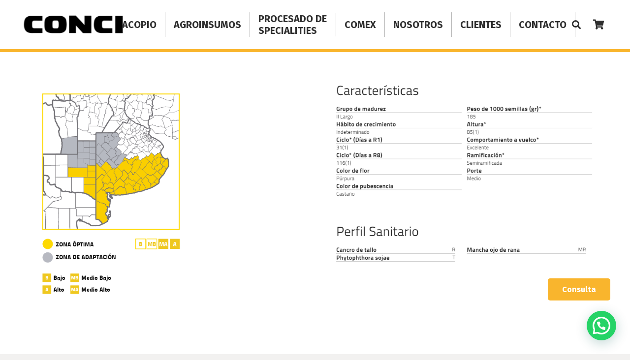

--- FILE ---
content_type: text/css
request_url: https://www.concisrl.com.ar/wp-content/themes/Impreza-child/style.css?ver=5.8.1
body_size: 1239
content:
/*
Theme Name: Impreza Child
Template: Impreza
Version: 1.0
Author:	UpSolution
Theme URI: http://impreza.us-themes.com/
Author URI: http://us-themes.com/
*/

/*Add your own styles here:*/

/* Image Separator */

@import url("../Impreza/style.css");

span.w-nav-title {text-transform: uppercase; font-weight: 600;}
li#menu-item-51 {max-width: 175px; text-align: center; line-height: normal; text-align: left;}
.ush_menu_1.type_desktop .w-nav-list>.menu-item.level_1 {border-right: 1px solid #ffffff59;}
body:not(.home) .l-header.bg_transparent:not(.sticky) .l-subheader {color:#2E2E2E;}
.header_hor .l-subheader-cell.at_right>* {margin-left: 0px;}
.ush_menu_1.type_desktop .w-nav-list>.menu-item.level_1:lastChild {border:none;}
.w-socials-item {color: #F7B634;}
body:not(.home) .l-header.pos_static.bg_transparent.shadow_thin {border-bottom: 6px solid #F9B52D;}
body:not(.home) .ush_menu_1.type_desktop .w-nav-list>.menu-item.level_1 {border-right: 1px solid #2E2E2E59;}
body:not(.home) .logo-home {display: none;}
.home .logo-secciones {display: none;}
input[type=submit]{text-transform: uppercase!important;}
.g-filters-item:first-child span {display:none}
.g-filters-item:first-child:before {content:"Todos"}

--- FILE ---
content_type: image/svg+xml
request_url: https://www.concisrl.com.ar/wp-content/uploads/2019/04/logo-kudos-1.svg
body_size: 8745
content:
<svg xmlns="http://www.w3.org/2000/svg" width="87.543" height="30.467" viewBox="0 0 87.543 30.467"><defs><style>.a{fill:#fff;}.b{fill:#de962e;}</style></defs><g transform="translate(35.577 11.074)"><path class="a" d="M166.277,58.334v3.155H164.7V52.5h1.577v4.343l5.661-4.343h2.182l-4.862,3.63,4.991,5.359H172.2l-4.084-4.494Z" transform="translate(-164.7 -52.241)"/><path class="a" d="M219.406,52.5h1.577v5.834a2.988,2.988,0,0,1-1.145,2.4,5.535,5.535,0,0,1-3.544.994,5.211,5.211,0,0,1-3.436-.994,2.773,2.773,0,0,1-1.059-2.247V52.5h1.577v5.661a2.2,2.2,0,0,0,.951,1.966,3.509,3.509,0,0,0,2.009.519,4.011,4.011,0,0,0,2.1-.5,2.186,2.186,0,0,0,.994-1.966V52.5Z" transform="translate(-201.623 -52.241)"/><path class="a" d="M260.6,61.489V52.5h4.732a5.183,5.183,0,0,1,3.587,1.21,4.049,4.049,0,0,1,1.318,3.155,4.531,4.531,0,0,1-1.059,3.068,4.866,4.866,0,0,1-3.933,1.556Zm1.577-7.952V60.43h3.068a3.329,3.329,0,0,0,2.463-.908,3.508,3.508,0,0,0,.908-2.593,3.331,3.331,0,0,0-.929-2.55,3.63,3.63,0,0,0-2.55-.843Z" transform="translate(-239.878 -52.241)"/><path class="a" d="M318.566,56.132a4.417,4.417,0,0,1-1.21,3.09,6.912,6.912,0,0,1-8.946,0,4.55,4.55,0,0,1,0-6.18,6.912,6.912,0,0,1,8.946,0A4.324,4.324,0,0,1,318.566,56.132Zm-1.621,0a3.441,3.441,0,0,0-1.1-2.636,4.242,4.242,0,0,0-2.96-1.016,4.169,4.169,0,0,0-2.96,1.016,3.7,3.7,0,0,0-.022,5.251,4.175,4.175,0,0,0,2.982,1.037,4.247,4.247,0,0,0,2.982-1.037A3.421,3.421,0,0,0,316.945,56.132Z" transform="translate(-276.409 -51.378)"/><path class="a" d="M371.289,54.2H369.8a1.724,1.724,0,0,0-.994-1.448,4.232,4.232,0,0,0-1.923-.389,4.339,4.339,0,0,0-1.707.281,1.339,1.339,0,0,0-.972,1.3c0,.605.454.972,1.383,1.145l3.328.583q2.658.454,2.658,2.4a2.323,2.323,0,0,1-1.534,2.161,7.27,7.27,0,0,1-3.025.562,6.016,6.016,0,0,1-3.522-.864,2.6,2.6,0,0,1-1.188-2.269h1.469a1.772,1.772,0,0,0,1.059,1.664,4.527,4.527,0,0,0,2.161.432,5.739,5.739,0,0,0,1.966-.281q1.1-.389,1.1-1.232a1.119,1.119,0,0,0-.519-1.016,6.133,6.133,0,0,0-1.966-.583l-2.4-.432c-1.664-.281-2.485-.994-2.485-2.118a2.394,2.394,0,0,1,.951-1.923,4.72,4.72,0,0,1,3.068-.864C369.647,51.322,371.159,52.272,371.289,54.2Z" transform="translate(-319.603 -51.3)"/></g><path class="b" d="M17.239,29.707a2.791,2.791,0,0,1-3.933,0L.86,17.239a2.791,2.791,0,0,1,0-3.933L13.306.86a2.791,2.791,0,0,1,3.933,0L29.706,13.328a2.791,2.791,0,0,1,0,3.933ZM8.531,10.843l1.34,12.23,4.8-1.642-.519-2.226.735-1.383,4.17,2.7,4.538-1.642-7.2-4.624,4.689-6.763L16.223,8.9l-3.889,6.569L12.442,8.9Z" transform="translate(-0.05 -0.05)"/><g transform="translate(57.919 21.532)"><path class="a" d="M270.607,106.243l-2.139.691a.993.993,0,0,0,.151.346.921.921,0,0,0,.238.259,1.378,1.378,0,0,0,.3.173,1.009,1.009,0,0,0,.367.065,1.172,1.172,0,0,0,.54-.13,2.315,2.315,0,0,0,.475-.324v.432a1.065,1.065,0,0,1-.519.3,1.57,1.57,0,0,1-.54.086,1.391,1.391,0,0,1-.519-.108,1.391,1.391,0,0,1-.756-.756,1.374,1.374,0,0,1-.108-.605,1.538,1.538,0,0,1,.173-.735,1.316,1.316,0,0,1,.432-.475,1.335,1.335,0,0,1,.583-.194,1.282,1.282,0,0,1,.583.065,1.24,1.24,0,0,1,.5.324A1.439,1.439,0,0,1,270.607,106.243Zm-.5-.194a.664.664,0,0,0-.216-.324.734.734,0,0,0-.324-.151.709.709,0,0,0-.367.022,1.411,1.411,0,0,0-.367.173,1.154,1.154,0,0,0-.281.346,1.515,1.515,0,0,0-.13.5Z" transform="translate(-268.1 -104.061)"/><path class="a" d="M286.755,103.5a2.881,2.881,0,0,1-.519.216,2.346,2.346,0,0,1-.54.086,2.164,2.164,0,0,1-.843-.151,1.986,1.986,0,0,1-.67-.432,1.71,1.71,0,0,1-.432-.648,2.093,2.093,0,0,1-.151-.843,1.964,1.964,0,0,1,.173-.8,1.756,1.756,0,0,1,.454-.648,1.985,1.985,0,0,1,.67-.432,2.024,2.024,0,0,1,.8-.151,2.308,2.308,0,0,1,.54.065,1.981,1.981,0,0,1,.5.194l.043.454a2.415,2.415,0,0,0-.54-.238,1.82,1.82,0,0,0-.583-.086,1.566,1.566,0,0,0-.713.151,1.491,1.491,0,0,0-.519.389,1.659,1.659,0,0,0-.3.54,2.007,2.007,0,0,0-.108.627,2.121,2.121,0,0,0,.108.627,1.659,1.659,0,0,0,.3.54,1.633,1.633,0,0,0,.519.389,1.91,1.91,0,0,0,.713.151,2.721,2.721,0,0,0,.583-.086,2.487,2.487,0,0,0,.54-.259Z" transform="translate(-280.251 -99.7)"/><path class="a" d="M303.144,107.288a1.391,1.391,0,0,1-.756.756,1.243,1.243,0,0,1-.562.108,1.623,1.623,0,0,1-.562-.108,1.666,1.666,0,0,1-.454-.3,1.286,1.286,0,0,1-.3-.454,1.514,1.514,0,0,1,0-1.124,1.39,1.39,0,0,1,.756-.756,1.243,1.243,0,0,1,.562-.108,1.623,1.623,0,0,1,.562.108,1.391,1.391,0,0,1,.756.756,1.625,1.625,0,0,1,.108.562A1.727,1.727,0,0,1,303.144,107.288Zm-.346-.994a.942.942,0,0,0-.216-.346.987.987,0,0,0-.346-.238,1.018,1.018,0,0,0-.821,0,1.259,1.259,0,0,0-.324.238,1.16,1.16,0,0,0-.216.346,1.394,1.394,0,0,0-.086.411.877.877,0,0,0,.086.411.941.941,0,0,0,.216.346,1.139,1.139,0,0,0,.324.238,1.018,1.018,0,0,0,.821,0,.9.9,0,0,0,.324-.238,1.162,1.162,0,0,0,.216-.346,1.4,1.4,0,0,0,.086-.411h0A.69.69,0,0,0,302.8,106.294Z" transform="translate(-293.421 -104.09)"/><path class="a" d="M319.792,107.9v-1.75a1.046,1.046,0,0,0-.065-.389.59.59,0,0,0-.194-.259.449.449,0,0,0-.259-.108.622.622,0,0,0-.281.022.762.762,0,0,0-.281.173,1.211,1.211,0,0,0-.216.324c0,.022-.022.043-.022.065a.079.079,0,0,0-.022.065v1.793l-.346.065v-1.75a1.258,1.258,0,0,0-.065-.411.59.59,0,0,0-.194-.259.449.449,0,0,0-.259-.108.6.6,0,0,0-.281.022.99.99,0,0,0-.281.173,1.211,1.211,0,0,0-.216.324c0,.022-.022.043-.022.065a.107.107,0,0,0-.022.065v1.793l-.367.065v-2.766a2.023,2.023,0,0,0,.346-.086v.432a1.184,1.184,0,0,1,.389-.346.878.878,0,0,1,.454-.108.779.779,0,0,1,.432.13,1.02,1.02,0,0,1,.346.389,1.28,1.28,0,0,1,.367-.389,1.026,1.026,0,0,1,.519-.13.823.823,0,0,1,.411.086,1.487,1.487,0,0,1,.281.238.993.993,0,0,1,.151.346,1.262,1.262,0,0,1,.043.411v1.707Z" transform="translate(-305.964 -103.855)"/><path class="a" d="M340.892,107.9v-1.75a1.046,1.046,0,0,0-.065-.389.59.59,0,0,0-.194-.259.449.449,0,0,0-.259-.108.6.6,0,0,0-.281.022.989.989,0,0,0-.281.173,1.208,1.208,0,0,0-.216.324c0,.022-.022.043-.022.065a.08.08,0,0,0-.022.065v1.793l-.346.065v-1.75a1.258,1.258,0,0,0-.065-.411.59.59,0,0,0-.194-.259.449.449,0,0,0-.259-.108.6.6,0,0,0-.281.022.99.99,0,0,0-.281.173,1.211,1.211,0,0,0-.216.324c0,.022-.022.043-.022.065a.107.107,0,0,0-.022.065v1.793l-.367.065v-2.766a2.022,2.022,0,0,0,.346-.086v.432a1.184,1.184,0,0,1,.389-.346.878.878,0,0,1,.454-.108.779.779,0,0,1,.432.13,1.02,1.02,0,0,1,.346.389,1.279,1.279,0,0,1,.367-.389,1.026,1.026,0,0,1,.519-.13.822.822,0,0,1,.411.086,1.486,1.486,0,0,1,.281.238.993.993,0,0,1,.151.346,1.263,1.263,0,0,1,.043.411v1.707Z" transform="translate(-322.504 -103.855)"/><path class="a" d="M360.107,106.243l-2.139.691a.993.993,0,0,0,.151.346.921.921,0,0,0,.238.259,1.378,1.378,0,0,0,.3.173,1.009,1.009,0,0,0,.367.065,1.171,1.171,0,0,0,.54-.13,2.315,2.315,0,0,0,.475-.324v.432a1.065,1.065,0,0,1-.519.3,1.57,1.57,0,0,1-.54.086,1.39,1.39,0,0,1-.519-.108,1.39,1.39,0,0,1-.756-.756,1.374,1.374,0,0,1-.108-.605,1.538,1.538,0,0,1,.173-.735,1.315,1.315,0,0,1,.432-.475,1.335,1.335,0,0,1,.583-.194,1.282,1.282,0,0,1,.583.065,1.24,1.24,0,0,1,.5.324A1.02,1.02,0,0,1,360.107,106.243Zm-.475-.194a.664.664,0,0,0-.216-.324.641.641,0,0,0-.324-.151.71.71,0,0,0-.367.022,1.411,1.411,0,0,0-.367.173,1.154,1.154,0,0,0-.281.346,1.513,1.513,0,0,0-.13.5Z" transform="translate(-338.261 -104.061)"/><path class="a" d="M372.248,105.775a.573.573,0,0,0-.13-.108.407.407,0,0,0-.173-.043.475.475,0,0,0-.281.086,1.3,1.3,0,0,0-.259.238,1.449,1.449,0,0,0-.194.3.746.746,0,0,0-.065.281v1.556l-.346.065v-2.766l.346-.043v.583a1.052,1.052,0,0,1,.238-.3,1.548,1.548,0,0,1,.324-.238.71.71,0,0,1,.367-.086.487.487,0,0,1,.346.173Z" transform="translate(-348.609 -104.09)"/><path class="a" d="M381.68,107.931a1.645,1.645,0,0,1-.454.065,1.341,1.341,0,0,1-.8-.216,1.415,1.415,0,0,1-.475-.54,1.537,1.537,0,0,1-.151-.691,1.49,1.49,0,0,1,.173-.691,1.415,1.415,0,0,1,.475-.54,1.316,1.316,0,0,1,.778-.216,1.644,1.644,0,0,1,.454.065,2.34,2.34,0,0,1,.411.173l-.13.346a2.581,2.581,0,0,0-.346-.173,1.224,1.224,0,0,0-.389-.065.983.983,0,0,0-.583.173.91.91,0,0,0-.346.411,1.067,1.067,0,0,0-.108.519,1.306,1.306,0,0,0,.108.519,1.255,1.255,0,0,0,.346.411.983.983,0,0,0,.583.173,1.224,1.224,0,0,0,.389-.065,1.915,1.915,0,0,0,.367-.173l.13.324A1.319,1.319,0,0,1,381.68,107.931Z" transform="translate(-355.664 -103.933)"/><path class="a" d="M395.007,106.243l-2.139.691a.993.993,0,0,0,.151.346.921.921,0,0,0,.238.259,1.377,1.377,0,0,0,.3.173,1.009,1.009,0,0,0,.367.065,1.171,1.171,0,0,0,.54-.13,2.315,2.315,0,0,0,.475-.324v.432a1.065,1.065,0,0,1-.519.3,1.57,1.57,0,0,1-.54.086,1.391,1.391,0,0,1-.519-.108,1.39,1.39,0,0,1-.756-.756,1.374,1.374,0,0,1-.108-.605,1.537,1.537,0,0,1,.173-.735,1.315,1.315,0,0,1,.432-.475,1.335,1.335,0,0,1,.583-.194,1.281,1.281,0,0,1,.583.065,1.24,1.24,0,0,1,.5.324A1.44,1.44,0,0,1,395.007,106.243Zm-.5-.194a.664.664,0,0,0-.216-.324.641.641,0,0,0-.324-.151.71.71,0,0,0-.367.022,1.411,1.411,0,0,0-.367.173,1.154,1.154,0,0,0-.281.346,1.515,1.515,0,0,0-.13.5Z" transform="translate(-365.62 -104.061)"/></g></svg>

--- FILE ---
content_type: text/plain
request_url: https://www.google-analytics.com/j/collect?v=1&_v=j102&a=825186782&t=pageview&_s=1&dl=https%3A%2F%2Fwww.concisrl.com.ar%2Findex.php%2Fproductos%2Fsoja-ns-2632%2F&ul=en-us%40posix&dt=Soja%20NS%202632%20-%20Conci%20SRL&sr=1280x720&vp=1280x720&_u=YADAAEABAAAAACAAI~&jid=421776859&gjid=1265324998&cid=702143087.1769848077&tid=UA-134473280-1&_gid=1090673735.1769848078&_r=1&_slc=1&gtm=45He61r1h1n81NR5F9ZGza200&gcd=13l3l3l3l1l1&dma=0&tag_exp=103116026~103200004~104527907~104528500~104684208~104684211~115495939~115938465~115938468~116185181~116185182~116988315~117041587&z=617672939
body_size: -569
content:
2,cG-3028WX6WT8